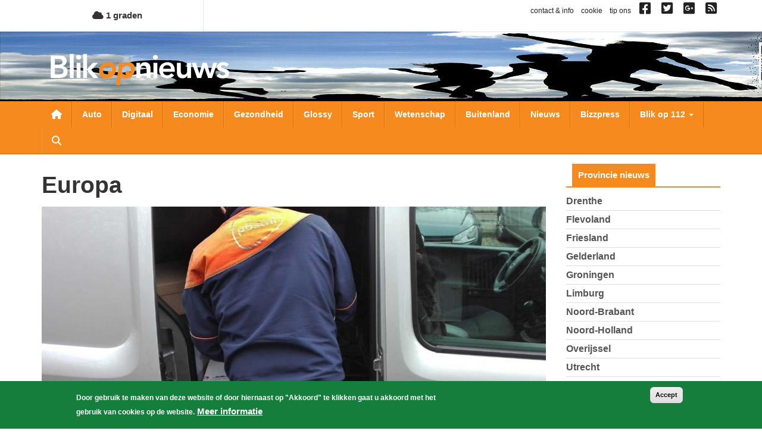

--- FILE ---
content_type: text/html; charset=utf-8
request_url: https://www.google.com/recaptcha/api2/aframe
body_size: 265
content:
<!DOCTYPE HTML><html><head><meta http-equiv="content-type" content="text/html; charset=UTF-8"></head><body><script nonce="9NhVw_0scbCNeBg8qUoq5g">/** Anti-fraud and anti-abuse applications only. See google.com/recaptcha */ try{var clients={'sodar':'https://pagead2.googlesyndication.com/pagead/sodar?'};window.addEventListener("message",function(a){try{if(a.source===window.parent){var b=JSON.parse(a.data);var c=clients[b['id']];if(c){var d=document.createElement('img');d.src=c+b['params']+'&rc='+(localStorage.getItem("rc::a")?sessionStorage.getItem("rc::b"):"");window.document.body.appendChild(d);sessionStorage.setItem("rc::e",parseInt(sessionStorage.getItem("rc::e")||0)+1);localStorage.setItem("rc::h",'1768782625195');}}}catch(b){}});window.parent.postMessage("_grecaptcha_ready", "*");}catch(b){}</script></body></html>